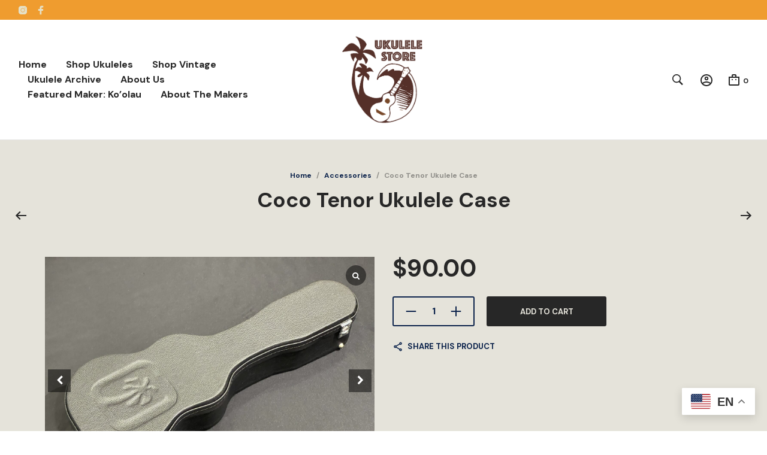

--- FILE ---
content_type: text/css
request_url: https://ukulelestorehawaii.com/wp-content/themes/mrtailor/style.css?ver=6.8.3
body_size: 552
content:
/*
Theme Name: Mr. Tailor
Theme URI: https://mrtailor-demo.getbowtied.com/
Author: Get Bowtied
Author URI: https://getbowtied.com/
Description: Mr. Tailor is premium WordPress and WooCommerce theme that will help you tell your story and sell your products online.
Tags: e-commerce, left-sidebar, right-sidebar, custom-background, custom-colors, custom-header, custom-menu, featured-images, full-width-template, footer-widgets, sticky-post, theme-options, editor-style
Version: 7.9
Requires at least: 5.0
Tested up to: 6.7
Requires PHP: 7.4.1
License: GNU General Public License version 3.0
License URI: http://www.gnu.org/licenses/gpl-3.0.html
Text Domain: mr_tailor
Domain Path: /languages/
*/
